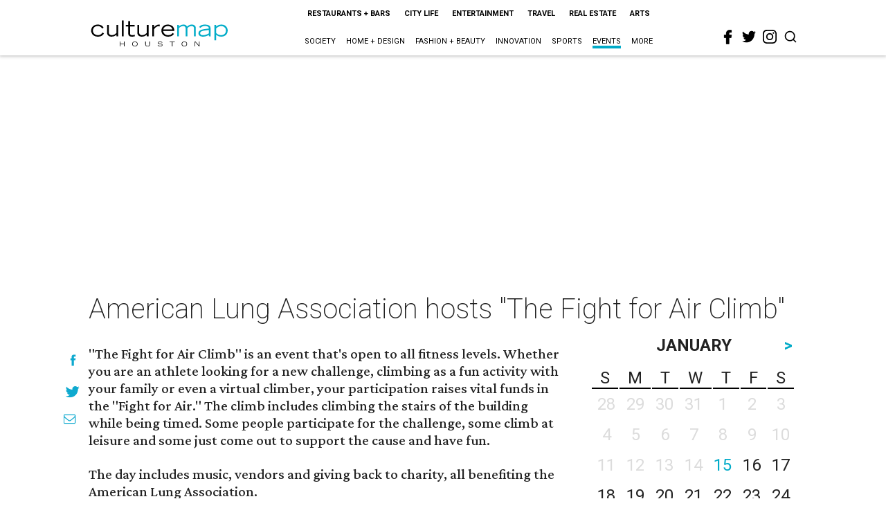

--- FILE ---
content_type: text/html; charset=utf-8
request_url: https://www.google.com/recaptcha/api2/aframe
body_size: 268
content:
<!DOCTYPE HTML><html><head><meta http-equiv="content-type" content="text/html; charset=UTF-8"></head><body><script nonce="L-7wHo21LIjqD7cAI97NXg">/** Anti-fraud and anti-abuse applications only. See google.com/recaptcha */ try{var clients={'sodar':'https://pagead2.googlesyndication.com/pagead/sodar?'};window.addEventListener("message",function(a){try{if(a.source===window.parent){var b=JSON.parse(a.data);var c=clients[b['id']];if(c){var d=document.createElement('img');d.src=c+b['params']+'&rc='+(localStorage.getItem("rc::a")?sessionStorage.getItem("rc::b"):"");window.document.body.appendChild(d);sessionStorage.setItem("rc::e",parseInt(sessionStorage.getItem("rc::e")||0)+1);localStorage.setItem("rc::h",'1768451248103');}}}catch(b){}});window.parent.postMessage("_grecaptcha_ready", "*");}catch(b){}</script></body></html>